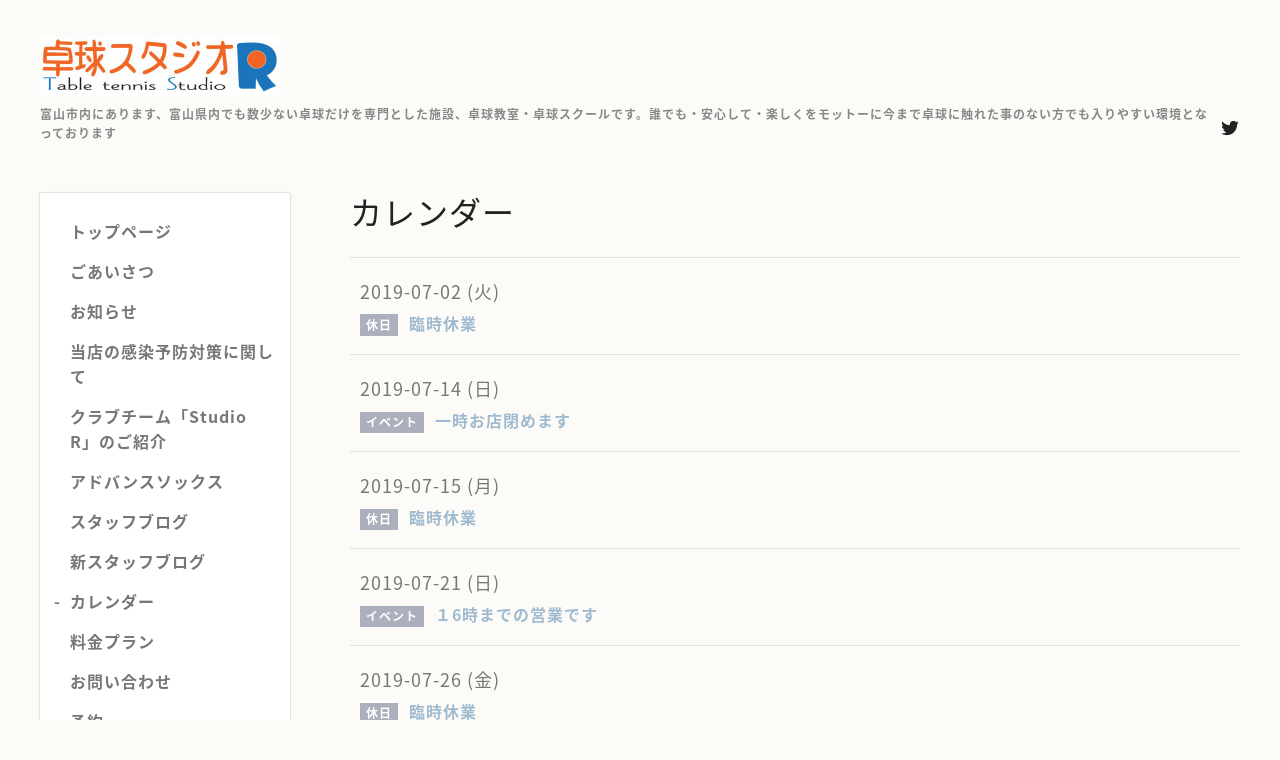

--- FILE ---
content_type: text/html; charset=utf-8
request_url: https://tabletennis-studior.com/calendar/2019-07
body_size: 6423
content:
<!DOCTYPE html>
<html lang="ja">

<head>
  <meta charset="utf-8">
  <!-- Silk: ver.201806270000 -->

  <title>カレンダー &gt; 2019-07 - 卓球スタジオR|富山県の卓球教室・卓球スクール</title>

  <meta name="viewport" content="width=device-width,initial-scale=1.0,minimum-scale=1.0">
  <meta name="description" content="カレンダー &gt; 2019-07 | 富山市内にあります、富山県内でも数少ない卓球だけを専門とした施設、卓球教室・卓球スクールです。誰でも・安心して・楽しくをモットーに今まで卓球に触れた事のない方でも入りやすい環境となっております">
  <meta name="keywords" content="富山,卓球,卓球教室,卓球スタジオ,卓球スクール">

  <meta property="og:title" content="卓球スタジオR|富山県の卓球教室・卓球スクール">
  <meta property="og:image" content="https://cdn.goope.jp/55554/1707102315482kaa.jpg">
  <meta property="og:site_name" content="卓球スタジオR|富山県の卓球教室・卓球スクール"> 
  <link rel="alternate" href="/feed.rss" type="application/rss+xml" title="卓球スタジオR|富山県の卓球教室・卓球スクール / RSS">
  <link rel="stylesheet" href="/js/theme_silk/swiper/swiper.min.css">
  <link rel="stylesheet" href="/js/theme_silk/colorbox/colorbox.css">
  <link rel="stylesheet" href="/style.css?458107-1531461344">
  <script src="/assets/jquery/jquery-3.3.1.min.js"></script>
</head>

<body id="calendar">
  <div id="app" class="l-app">
    <header class="js-header l-header">
      <div class="c-container l-header__inner">
        <div class="l-header__brand">
          <div class="p-brand">
            <h1 class="p-brand__name">
              <a href="https://tabletennis-studior.com"><img src='//cdn.goope.jp/55554/1707102315482kaa_m.jpg' alt='卓球スタジオR|富山県の卓球教室・卓球スクール' /></a>
            </h1>
            <div class="p-brand__description site_description">
              富山市内にあります、富山県内でも数少ない卓球だけを専門とした施設、卓球教室・卓球スクールです。誰でも・安心して・楽しくをモットーに今まで卓球に触れた事のない方でも入りやすい環境となっております
            </div>
          </div>
        </div>
        <label for="l-drawer-state" class="l-header-button">
          <svg role="img" aria-hidden="true" class="c-icon l-header-button__icon">
            <use xlink:href="#navicon"></use>
          </svg>
          メニュー
        </label>

        <ul class="l-header-social">
          
          <li class="l-header-social__item">
            <a href="https://twitter.com/StudioRstudio" target="_blank">
              <svg role="img" aria-hidden="true" class="c-icon l-header-social__icon">
                <use xlink:href="#twitter"></use>
              </svg>
            </a>
          </li>
          
          
          
        </ul>

      </div>
    </header>

    <input id="l-drawer-state" type="checkbox" class="c-overlay-checkbox l-drawer-state">
    <label for="l-drawer-state" aria-label="メニューを閉じる" class="c-overlay"></label>

    <nav class="l-drawer" role="navigation">
      <label for="l-drawer-state" class="l-drawer__close">
        <svg class="l-drawer__icon" role="img" aria-hidden="true">
          <use xlink:href="#cross"></use>
        </svg>
        メニューを閉じる
      </label>
      <div class="js-global-nav">
        <ul class="p-global-nav">
          
          <li class="navi_top">
            <a href="/" class="p-global-nav__item" >
              <span>トップページ</span>
            </a> 
          </li>
          
          <li class="navi_free free_170775">
            <a href="/free/goaisatu" class="p-global-nav__item" >
              <span>ごあいさつ</span>
            </a> 
          </li>
          
          <li class="navi_info">
            <a href="/info" class="p-global-nav__item" >
              <span>お知らせ</span>
            </a> 
          </li>
          
          <li class="navi_free free_402229">
            <a href="/free/kansentaisaku" class="p-global-nav__item" >
              <span>当店の感染予防対策に関して</span>
            </a> 
          </li>
          
          <li class="navi_free free_371489">
            <a href="/free/team-studior" class="p-global-nav__item" >
              <span>クラブチーム「Studio R」のご紹介</span>
            </a> 
          </li>
          
          <li class="navi_free free_401754">
            <a href="/free/advancesox" class="p-global-nav__item" >
              <span>アドバンスソックス</span>
            </a> 
          </li>
          
          <li class="navi_diary">
            <a href="/diary" class="p-global-nav__item" >
              <span>スタッフブログ</span>
            </a> 
          </li>
          
          <li class="navi_links links_29969">
            <a href="http://stadior.jugem.jp" class="p-global-nav__item" >
              <span>新スタッフブログ</span>
            </a> 
          </li>
          
          <li class="navi_calendar active">
            <a href="/calendar" class="p-global-nav__item" >
              <span>カレンダー</span>
            </a> 
          </li>
          
          <li class="navi_menu">
            <a href="/menu" class="p-global-nav__item" >
              <span>料金プラン</span>
            </a> 
          </li>
          
          <li class="navi_contact">
            <a href="/contact" class="p-global-nav__item" >
              <span>お問い合わせ</span>
            </a> 
          </li>
          
          <li class="navi_reservation">
            <a href="/reservation" class="p-global-nav__item" >
              <span>予約</span>
            </a> 
          </li>
          
          <li class="navi_free free_170114">
            <a href="/free/qanda" class="p-global-nav__item" >
              <span>Q＆A</span>
            </a> 
          </li>
          
          <li class="navi_free free_128265">
            <a href="/free/schedule" class="p-global-nav__item" >
              <span>レッスン時間割り</span>
            </a> 
          </li>
          
          <li class="navi_photo">
            <a href="/photo" class="p-global-nav__item" >
              <span>写真</span>
            </a> 
          </li>
          
          <li class="navi_staff">
            <a href="/staff" class="p-global-nav__item" >
              <span>スタッフ紹介</span>
            </a> 
          </li>
          
          <li class="navi_about">
            <a href="/about" class="p-global-nav__item" >
              <span>店舗情報・アクセス</span>
            </a> 
          </li>
          
        </ul>
        <ul class="p-global-nav">
          <li class="shop_rss">
            <a href="/feed.rss" class="p-global-nav__item">
              <span>RSSフィード</span>
            </a>
          </li>
          <li class="p-global-nav__qr qr_area">
            <div>
              <label for="l-modal-state" aria-label="モバイルQRコードを表示する" class="p-global-nav__item" onclick="showModal(this)">
                <span>モバイルサイト</span>
              </label>
            </div>
            <div class="c-hidden-source">
              <div class="l-modal__body">
                <div class="l-modal__image">
                  <img src="//r.goope.jp/qr/tabletennis"width="100" height="100" />
                </div>
                <div class="l-modal__content">
                  <h2>
                    卓球スタジオR|富山県の卓球教室・卓球スクール
                  </h2>
                  <p class="l-modal__text">
                    お使いのデバイスからQRコードを読み込んでください。
                  </p>
                </div>
                <label for="l-modal-state" class="l-modal__close-button">
                  <svg class="c-icon" role="img" aria-hidden="true">
                    <use xlink:href="#cross"></use>
                  </svg>
                </label>
              </div>
            </div>
          </li>
        </ul>
      </div>

    </nav>

    <header class="p-top-brand">
      <div class="p-brand">
        <h1 class="p-brand__name">
          <a href="https://tabletennis-studior.com"><img src='//cdn.goope.jp/55554/1707102315482kaa_m.jpg' alt='卓球スタジオR|富山県の卓球教室・卓球スクール' /></a>
        </h1>
        <div class="p-brand__description site_description">
          富山市内にあります、富山県内でも数少ない卓球だけを専門とした施設、卓球教室・卓球スクールです。誰でも・安心して・楽しくをモットーに今まで卓球に触れた事のない方でも入りやすい環境となっております
        </div>
      </div>
    </header>

    

    


    

    

    
    <div class="c-container c-container--flex">
      <div class="l-side">
        <nav class="js-side">
        </nav>
      </div>
      <main role="main" class="l-main">
        <section class="c-section">
          <h2 class="c-section__heading">
            カレンダー
          </h2>
          
          <dl id="2019-02-06" class="p-calendar-list">
            
            <div class="p-calendar-list__item">
              <dt class="p-calendar-list__date">
                2019-07-02 (火)
              </dt>
              
              <dd>
                <span class="p-calendar-label">
                  休日
                </span>
                <a href="/calendar/2627117" class="p-calendar-list__link">
                   臨時休業
                </a>
              </dd>
              
            </div>
            
            <div class="p-calendar-list__item">
              <dt class="p-calendar-list__date">
                2019-07-14 (日)
              </dt>
              
              <dd>
                <span class="p-calendar-label">
                  イベント
                </span>
                <a href="/calendar/2670093" class="p-calendar-list__link">
                   一時お店閉めます
                </a>
              </dd>
              
            </div>
            
            <div class="p-calendar-list__item">
              <dt class="p-calendar-list__date">
                2019-07-15 (月)
              </dt>
              
              <dd>
                <span class="p-calendar-label">
                  休日
                </span>
                <a href="/calendar/2627118" class="p-calendar-list__link">
                   臨時休業
                </a>
              </dd>
              
            </div>
            
            <div class="p-calendar-list__item">
              <dt class="p-calendar-list__date">
                2019-07-21 (日)
              </dt>
              
              <dd>
                <span class="p-calendar-label">
                  イベント
                </span>
                <a href="/calendar/2670098" class="p-calendar-list__link">
                   １6時までの営業です
                </a>
              </dd>
              
            </div>
            
            <div class="p-calendar-list__item">
              <dt class="p-calendar-list__date">
                2019-07-26 (金)
              </dt>
              
              <dd>
                <span class="p-calendar-label">
                  休日
                </span>
                <a href="/calendar/2627119" class="p-calendar-list__link">
                   臨時休業
                </a>
              </dd>
              
            </div>
            
            <div class="p-calendar-list__item">
              <dt class="p-calendar-list__date">
                毎週水曜日
              </dt>
              
              <dd>
                <span class="p-calendar-label">
                  休日
                </span>
                <a href="/calendar/2249410" class="p-calendar-list__link">
                   定休日
                </a>
              </dd>
              
            </div>
            
          </dl>
          <section class="c-chapter">
            <h3 class="c-chapter__heading c-chapter__heading--calendar">
              <a href='/calendar/2019-06'>&laquo; 前の月</a>&nbsp; 2019年07月 &nbsp;<a href='/calendar/2019-08'>次の月 &raquo;</a>
            </h3>
            <table width="100%" cellspacing="0" cellpadding="0" border="0" class="table_calendar">
<tr>
    <th class="sun">日</th>
    <th>月</th>
    <th>火</th>
    <th>水</th>
    <th>木</th>
    <th>金</th>
    <th class="sat">土</th>
</tr>
<tr valign="top">
<tr valign="top">
<td>&nbsp;</td>
<td ><p class="day">01</p></td>
<td ><p class="day">02</p><a href="#2019-07-02" class="hotspot" onmouseover="tooltip.show('&lt;div class=\&#039;schedule_title\&#039;&gt;臨時休業&lt;/div&gt;');" onmouseout="tooltip.hide();"><img src="/img/icon/calendar/040.gif" /></a></td>
<td ><p class="day">03</p><a href="#2019-02-06" class="hotspot" onmouseover="tooltip.show('&lt;div class=\&#039;schedule_title\&#039;&gt;定休日&lt;/div&gt;');" onmouseout="tooltip.hide();"><img src="/img/icon/calendar/040.gif" /></a></td>
<td ><p class="day">04</p></td>
<td ><p class="day">05</p></td>
<td class="sat"><p class="day">06</p></td>
</tr>
<tr valign="top">
<td class="sun"><p class="day">07</p></td>
<td ><p class="day">08</p></td>
<td ><p class="day">09</p></td>
<td ><p class="day">10</p><a href="#2019-02-06" class="hotspot" onmouseover="tooltip.show('&lt;div class=\&#039;schedule_title\&#039;&gt;定休日&lt;/div&gt;');" onmouseout="tooltip.hide();"><img src="/img/icon/calendar/040.gif" /></a></td>
<td ><p class="day">11</p></td>
<td ><p class="day">12</p></td>
<td class="sat"><p class="day">13</p></td>
</tr>
<tr valign="top">
<td class="sun"><p class="day">14</p><a href="#2019-07-14" class="hotspot" onmouseover="tooltip.show('&lt;div class=\&#039;schedule_title\&#039;&gt;一時お店閉めます&lt;/div&gt;');" onmouseout="tooltip.hide();"><img src="/img/icon/calendar/000.gif" /></a></td>
<td class="holiday"><p class="day">15</p><a href="#2019-07-15" class="hotspot" onmouseover="tooltip.show('&lt;div class=\&#039;schedule_title\&#039;&gt;臨時休業&lt;/div&gt;');" onmouseout="tooltip.hide();"><img src="/img/icon/calendar/040.gif" /></a></td>
<td ><p class="day">16</p></td>
<td ><p class="day">17</p><a href="#2019-02-06" class="hotspot" onmouseover="tooltip.show('&lt;div class=\&#039;schedule_title\&#039;&gt;定休日&lt;/div&gt;');" onmouseout="tooltip.hide();"><img src="/img/icon/calendar/040.gif" /></a></td>
<td ><p class="day">18</p></td>
<td ><p class="day">19</p></td>
<td class="sat"><p class="day">20</p></td>
</tr>
<tr valign="top">
<td class="sun"><p class="day">21</p><a href="#2019-07-21" class="hotspot" onmouseover="tooltip.show('&lt;div class=\&#039;schedule_title\&#039;&gt;１6時までの営業です&lt;/div&gt;');" onmouseout="tooltip.hide();"><img src="/img/icon/calendar/000.gif" /></a></td>
<td ><p class="day">22</p></td>
<td ><p class="day">23</p></td>
<td ><p class="day">24</p><a href="#2019-02-06" class="hotspot" onmouseover="tooltip.show('&lt;div class=\&#039;schedule_title\&#039;&gt;定休日&lt;/div&gt;');" onmouseout="tooltip.hide();"><img src="/img/icon/calendar/040.gif" /></a></td>
<td ><p class="day">25</p></td>
<td ><p class="day">26</p><a href="#2019-07-26" class="hotspot" onmouseover="tooltip.show('&lt;div class=\&#039;schedule_title\&#039;&gt;臨時休業&lt;/div&gt;');" onmouseout="tooltip.hide();"><img src="/img/icon/calendar/040.gif" /></a></td>
<td class="sat"><p class="day">27</p></td>
</tr>
<tr valign="top">
<td class="sun"><p class="day">28</p></td>
<td ><p class="day">29</p></td>
<td ><p class="day">30</p></td>
<td ><p class="day">31</p><a href="#2019-02-06" class="hotspot" onmouseover="tooltip.show('&lt;div class=\&#039;schedule_title\&#039;&gt;定休日&lt;/div&gt;');" onmouseout="tooltip.hide();"><img src="/img/icon/calendar/040.gif" /></a></td>
<td >&nbsp;</td>
<td >&nbsp;</td>
<td class="sat">&nbsp;</td>
</tr>
</table>

          </section>
          

          

        </section>
      </main>
    </div>
    <script src="/js/tooltip.js"></script>
    

    

    

    

    

    

    <footer class="l-sub-footer">
      <div class="c-container js-append-contact">
      </div>
      <div class="c-container">
        <div id="navi_parts">
<div class="navi_parts_detail">
<a href="https://gc-support.net/79527/" target="_blank"><img src="//cdn.goope.jp/55554/200602180929-5ed6174998db3.png" alt="" /></a>
</div>
</div>
<div id="social_widgets">
<div id="widget_twitter_follow" class="social_widget">
<div style="text-align:left;padding-bottom:10px;">
<a href="https://twitter.com/StudioRstudio" class="twitter-follow-button" data-show-count="false" data-lang="ja">Follow @StudioRstudio</a>
<script>!function(d,s,id){var js,fjs=d.getElementsByTagName(s)[0];if(!d.getElementById(id)){js=d.createElement(s);js.id=id;js.src="//platform.twitter.com/widgets.js";fjs.parentNode.insertBefore(js,fjs);}}(document,"script","twitter-wjs");</script>
</div>
</div>
<div id="widget_twitter_tweet" class="social_widget">
<div style="text-align:left;padding-bottom:10px;">
<a href="https://twitter.com/share" class="twitter-share-button" data-url="https://tabletennis-studior.com" data-text="卓球スタジオR|富山県の卓球教室・卓球スクール" data-lang="ja">Tweet</a>
<script>!function(d,s,id){var js,fjs=d.getElementsByTagName(s)[0];if(!d.getElementById(id)){js=d.createElement(s);js.id=id;js.src="https://platform.twitter.com/widgets.js";fjs.parentNode.insertBefore(js,fjs);}}(document,"script","twitter-wjs");</script>
</div>
</div>

</div>

      </div>
    </footer>

    <footer class="l-footer">
      <div class="c-container l-footer__inner">
        <div class="l-footer__pagetop">
          <a href="#top">
            <svg class="c-icon" role="img" aria-hidden="true">
              <use xlink:href="#angle-up"></use>
            </svg>
            page top
          </a>
        </div>
        <div class="counter_area">
          <dl class="p-counter">
            <div class="p-counter__unit">
              <dt class="p-counter__label">today</dt>
              <dd class="p-counter__value">
                582
              </dd>
            </div>
            <div class="p-counter__unit">
              <dt class="p-counter__label">yesterday</dt>
              <dd class="p-counter__value">
                559
              </dd>
            </div>
            <div class="p-counter__unit">
              <dt class="p-counter__label">total</dt>
              <dd class="p-counter__value">
                1093287
              </dd>
            </div>
          </dl>
        </div>

        <p class="copyright">
          &copy;2026
          <a href="https://tabletennis-studior.com">卓球スタジオR</a>. All Rights Reserved.
        </p>
        <p class="powered">
          Powered by
          <a href="https://goope.jp/">グーペ</a> /
          <a href="https://admin.goope.jp/">管理ページ</a>
        </p>
      </div>
    </footer>

    <input id="l-modal-state" type="checkbox" class="c-overlay-checkbox l-modal-state">
    <label for="l-modal-state" aria-label="モーダルを閉じる" class="c-overlay"></label>
    <div class="l-modal">
      <div class="l-modal__container js-modal__container">
        <label for="l-modal-state" class="l-modal__close-button">
          <svg class="c-icon" role="img" aria-hidden="true">
            <use xlink:href="#cross"></use>
          </svg>
        </label>
      </div>
    </div>

  </div>

  <script src="/js/theme_silk/headroom.min.js"></script>
  <script src="/js/theme_silk/colorbox/jquery.colorbox-min.js"></script>

  <svg xmlns="http://www.w3.org/2000/svg" style="display:none">
    <symbol id="angle-left" viewBox="0 0 1792 1792">
      <path d="M1203 544q0 13-10 23L800 960l393 393q10 10 10 23t-10 23l-50 50q-10 10-23 10t-23-10L631 983q-10-10-10-23t10-23l466-466q10-10 23-10t23 10l50 50q10 10 10 23z"
      />
    </symbol>
    <symbol id="angle-right" viewBox="0 0 1792 1792">
      <path d="M1171 960q0 13-10 23l-466 466q-10 10-23 10t-23-10l-50-50q-10-10-10-23t10-23l393-393-393-393q-10-10-10-23t10-23l50-50q10-10 23-10t23 10l466 466q10 10 10 23z"
      />
    </symbol>
    <symbol id="angle-up" viewBox="0 0 1792 1792">
      <path d="M1395 1184q0 13-10 23l-50 50q-10 10-23 10t-23-10L896 864l-393 393q-10 10-23 10t-23-10l-50-50q-10-10-10-23t10-23l466-466q10-10 23-10t23 10l466 466q10 10 10 23z"
      />
    </symbol>
    <symbol id="arrow-right" viewBox="0 0 8 8">
      <path d="M3.613 0L2.98.633l2.918 2.92H.012v.895h5.886L2.98 7.367 3.613 8l4-4z" fill-rule="nonzero" />
    </symbol>
    <symbol id="cross" viewBox="0 0 10 10">
      <path d="M10 1.026L8.974 0 5 3.974 1.026 0 0 1.026 3.974 5 0 8.974 1.026 10 5 6.026 8.974 10 10 8.974 6.026 5z" fill-rule="nonzero"
      />
    </symbol>
    <symbol id="facebook-square" viewBox="0 0 1792 1792">
      <path d="M1376 128q119 0 203.5 84.5T1664 416v960q0 119-84.5 203.5T1376 1664h-188v-595h199l30-232h-229V689q0-56 23.5-84t91.5-28l122-1V369q-63-9-178-9-136 0-217.5 80T948 666v171H748v232h200v595H416q-119 0-203.5-84.5T128 1376V416q0-119 84.5-203.5T416 128h960z"
      />
    </symbol>
    <symbol id="home" viewBox="0 0 640 640">
      <path d="M597.504 352H544v192c0 14.24-6.208 32-32 32H384V384H256v192H128c-25.792 0-32-17.76-32-32V352H42.496c-19.136 0-15.04-10.368-1.92-23.936L297.344 71.04c6.24-6.464 14.432-9.664 22.656-9.984 8.224.32 16.416 3.488 22.656 9.984l256.736 256.992c13.152 13.6 17.248 23.968-1.888 23.968z"
      />
    </symbol>
    <symbol id="instagram" viewBox="0 0 1792 1792">
      <path d="M1152 896q0-106-75-181t-181-75-181 75-75 181 75 181 181 75 181-75 75-181zm138 0q0 164-115 279t-279 115-279-115-115-279 115-279 279-115 279 115 115 279zm108-410q0 38-27 65t-65 27-65-27-27-65 27-65 65-27 65 27 27 65zM896 266q-7 0-76.5-.5t-105.5 0-96.5 3-103 10T443 297q-50 20-88 58t-58 88q-11 29-18.5 71.5t-10 103-3 96.5 0 105.5.5 76.5-.5 76.5 0 105.5 3 96.5 10 103T297 1349q20 50 58 88t88 58q29 11 71.5 18.5t103 10 96.5 3 105.5 0 76.5-.5 76.5.5 105.5 0 96.5-3 103-10 71.5-18.5q50-20 88-58t58-88q11-29 18.5-71.5t10-103 3-96.5 0-105.5-.5-76.5.5-76.5 0-105.5-3-96.5-10-103T1495 443q-20-50-58-88t-88-58q-29-11-71.5-18.5t-103-10-96.5-3-105.5 0-76.5.5zm768 630q0 229-5 317-10 208-124 322t-322 124q-88 5-317 5t-317-5q-208-10-322-124t-124-322q-5-88-5-317t5-317q10-208 124-322t322-124q88-5 317-5t317 5q208 10 322 124t124 322q5 88 5 317z"
      />
    </symbol>
    <symbol id="navicon" viewBox="0 0 1792 1792">
      <path d="M1664 1344v128q0 26-19 45t-45 19H192q-26 0-45-19t-19-45v-128q0-26 19-45t45-19h1408q26 0 45 19t19 45zm0-512v128q0 26-19 45t-45 19H192q-26 0-45-19t-19-45V832q0-26 19-45t45-19h1408q26 0 45 19t19 45zm0-512v128q0 26-19 45t-45 19H192q-26 0-45-19t-19-45V320q0-26 19-45t45-19h1408q26 0 45 19t19 45z"
      />
    </symbol>
    <symbol id="print" viewBox="0 0 768 768">
      <path d="M576 96v127.5H192V96h384zm31.5 288c18 0 33-13.5 33-31.5s-15-33-33-33-31.5 15-31.5 33 13.5 31.5 31.5 31.5zm-96 223.5v-159h-255v159h255zm96-351c52.5 0 96 43.5 96 96v192H576V672H192V544.5H64.5v-192c0-52.5 43.5-96 96-96h447z"
      />
    </symbol>
    <symbol id="sort" viewBox="0 0 24 24">
      <path d="M12 0l8 10H4l8-10zm8 14H4l8 10 8-10z" />
    </symbol>
    <symbol id="twitter" viewBox="0 0 1792 1792">
      <path d="M1684 408q-67 98-162 167 1 14 1 42 0 130-38 259.5T1369.5 1125 1185 1335.5t-258 146-323 54.5q-271 0-496-145 35 4 78 4 225 0 401-138-105-2-188-64.5T285 1033q33 5 61 5 43 0 85-11-112-23-185.5-111.5T172 710v-4q68 38 146 41-66-44-105-115t-39-154q0-88 44-163 121 149 294.5 238.5T884 653q-8-38-8-74 0-134 94.5-228.5T1199 256q140 0 236 102 109-21 205-78-37 115-142 178 93-10 186-50z"
      />
    </symbol>
  </svg>
  <div class="c-hidden-source">
    

    <ul>
      <li class="p-top-info-list__item js-today-schedule today_area">
        
        <span class="p-top-info-list__date">
          <span class="p-top-info-list__label js-top-info-list__label"></span>2026.01.29 Thursday
        </span>
        <a href="" class="p-top-info-list__link" data-schedule-title="">
           
        </a>
        
      </li>
    </ul>

    <div class="js-top-about__address">
      <h2 class="c-section__heading shop_name">
        卓球スタジオR
      </h2>
      <div class="p-top-about__content">
        <p class="shop_tel">
          076-411-9893
        </p>
      </div>
    </div>
  </div>


  <script>
    function appendGlobalNav() {
      var navSource = document.querySelector('.js-global-nav');
      var sideNav = document.querySelector('.js-side');
      if (navSource != null && sideNav != null) {
        var navCopy = navSource.cloneNode(true);
        sideNav.appendChild(navCopy);
      }
    }

    function appendTodaySchedule() {
      var todayScheduleSource = document.querySelector('.js-today-schedule');
      var topInfoList = document.querySelector('.js-top-info-list');
      if (todayScheduleSource != null && todayScheduleSource.lastElementChild.dataset.scheduleTitle) {
        var label = document.querySelector('.navi_calendar').firstElementChild.textContent;
        document.querySelector('.js-top-info-list__label').textContent = label;
        if (topInfoList != null) {
          topInfoList.insertBefore(todayScheduleSource, topInfoList.firstChild);
        } else if (document.querySelector('.js-today-schedule-section') != null) {
          document.querySelector('.js-today-schedule-section').appendChild(todayScheduleSource);
        }
      }
    }

    function appendTopAbout() {
      var topAboutSource = document.querySelector('.js-top-about__address');
      var topAboutContent = document.querySelector('.js-about__body');
      if (topAboutSource != null && topAboutContent != null) {
        topAboutContent.appendChild(topAboutSource);
      }
    }

    function appendTopSocialWidget() {
      var socialWidgetSource = document.querySelector('#social_widgets');
      var topAboutBody = document.querySelector('.js-about__body');
      if (socialWidgetSource != null && topAboutBody != null) {
        topAboutBody.appendChild(socialWidgetSource);
      }
    }

    function appendPager() {
      var pagerSource = document.querySelector('.js-pager');
      var pagerWrapper = document.querySelector('.js-pager-wrapper');
      if (pagerSource != null && pagerWrapper != null) {
        pagerWrapper.appendChild(pagerSource);
      }
    }

    function wysiwygTableWrap() {
      var table = document.querySelectorAll('.js-wysiwyg table');
      for (var i = 0; i < table.length; i++) {
        table[i].outerHTML = '<div class="wysiwyg-table">' + table[i].outerHTML + '</div>';
      }
    }

    function headroomInit() {
      var headerElem = document.querySelector('.js-header');
      var headroom = new Headroom(headerElem, {
        'tolerance': 5,
        'classes': {
          'unpinned': 'l-header--hidden'
        }
      });
      headroom.init();
    }

    function colorBox() {
      $('.js-colorbox').colorbox({
        rel: function () {
          return $(this).attr('rel');
        },
        photo: true,
        maxWidth: '100%',
        maxHeight: '100%',
        transition: 'elastic',
        fixed: true
      });
    }

    appendGlobalNav();
    appendTodaySchedule();
    appendTopAbout();
    appendTopSocialWidget();
    appendPager();
    headroomInit();
    colorBox();
    wysiwygTableWrap();

    function showModal(button) {
      var modalSource = button.parentNode.nextElementSibling.firstElementChild;
      var modalCopy = modalSource.cloneNode(true);
      document.querySelector('.js-modal__container').textContent = null;
      document.querySelector('.js-modal__container').appendChild(modalCopy);
    }
  </script>

</body>

</html>
